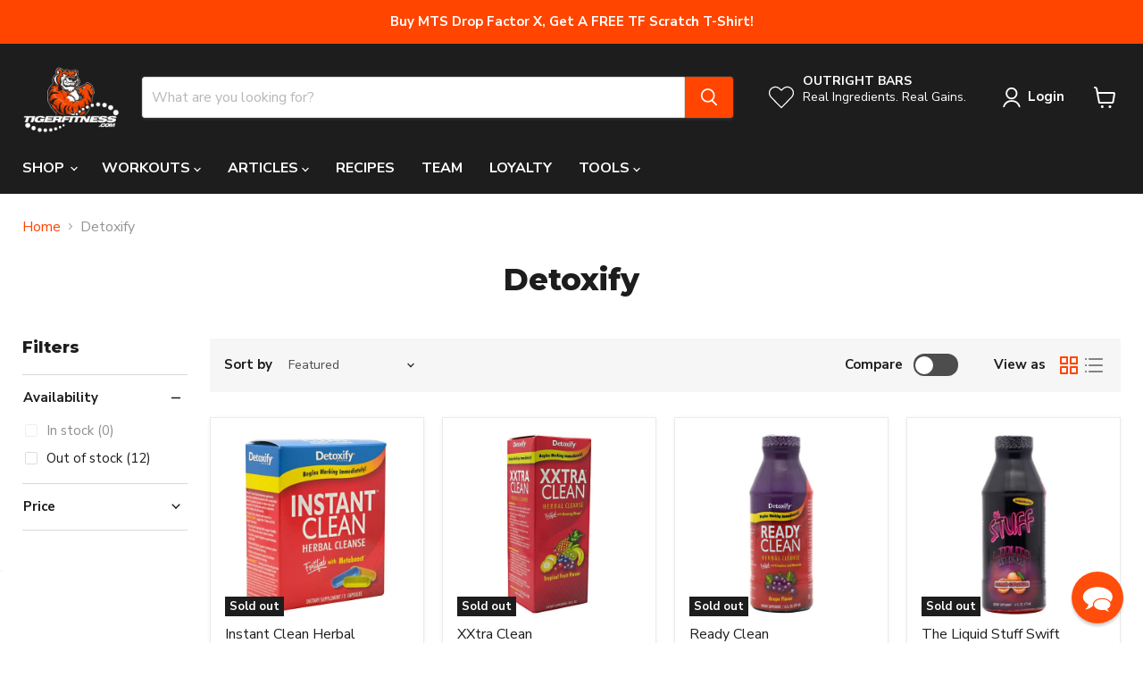

--- FILE ---
content_type: text/css
request_url: https://www.tigerfitness.com/cdn/shop/t/47/assets/akuna_s.css?v=108114791256800806431734325808
body_size: -79
content:
.collapsible-tab img{width:100%!important;height:auto}.collapsible-tab__text iframe{width:100%!important}.shogun-video-16x9 .fluid-width-video-wrapper{position:revert!important}.navmenu-meganav-wrapper .navmenu-item-text{font-size:16px!important}.navmenu-meganav--desktop .navmenu-meganav-standard__wrapper .navmenu-meganav-standard__items{grid-gap:1rem!important;grid-template-columns:repeat(2,1fr)!important}.servive-block-dark{background:#555}.servive-block{padding:20px 30px;text-align:center;margin-bottom:20px;border-radius:10px}.row{position:relative;width:100%}.col-6-sm{width:46%}.article--tags{font-style:normal;font-weight:700;margin-top:3.125rem;font-size:.875rem;color:#4d4d4d80}.row span{display:flex;align-items:center}.servive-block p,.servive-block h2{color:#fff}@media screen and (max-width:479px){.product__container--two-columns .product-form__action-wrapper{align-items:flex-end!important;flex-direction:row!important}.product-form--atc .quantity-selector{max-width:120px!important}.product-form--atc .product-form__action-wrapper{gap:.5rem!important}.quantity-selector__input{width:30%!important;min-width:50px}.quantity-selector__button{padding:.75rem!important}}@media screen and (max-width:719px){.shopify-policy__container{max-width:100%!important}.page-content{ax-width:100%!important}}
/*# sourceMappingURL=/cdn/shop/t/47/assets/akuna_s.css.map?v=108114791256800806431734325808 */


--- FILE ---
content_type: text/css
request_url: https://www.tigerfitness.com/cdn/shop/t/47/assets/akuna_p.css?v=76896601193509518981739328488
body_size: -6
content:
.custom_loyaltylion{padding:20px 60px;text-align:center;overflow-x:hidden}.custom_loyaltylion .lion-in-cart-rewards-widget__navigator{color:#fff!important;background-color:#ff4500!important;border-radius:0!important;right:0!important}.custom_loyaltylion .lion-action-button{background-color:#ff4500}.custom_loyaltylion .loyaltylion-redemption-widget__points{color:#ff4500;font-weight:700}.product-recently-viewed-card .productitem--info{min-height:140px}.product-recently-viewed-card .productitem--title{min-height:70px}.wrapper-registration,.product-section--container{margin-top:0!important}.product-section--container{padding:0!important}.shopify-policy__container{max-width:85%;text-align:justify}.shogun-table{display:flex!important;flex-direction:column;align-items:center;justify-content:center}.shg-rich-text p{text-align:center}.blue-stripe{padding-left:10px;padding-right:10px}.shogun-table-row,.shogun-table-wrapper,.shogun-table-column{border:none!important}.shogun-table-column{border-bottom:1px solid #3333334f!important}.shg-row .shg-c-lg-3{border:1px solid #3333334f}.shogun-table-row-container{white-space:normal}.site-page{margin-top:0!important}.page-content{margin-top:0!important;max-width:85%!important;text-align:justify}.blog--container .article--excerpt-readmore,.blog--container .pagination--item,.article--pagination-text,.article--pagination-chevron-left svg{color:#ff4500!important}.blog--container .pagination--active .pagination--item{color:#000!important}.article--content.rte a{color:#ff4500!important}.alignright{float:right}.ancalc .row .row{position:relative;width:100%;margin-left:0;margin-top:0;display:flex}.ancalc .col-4{width:30%}.ancalc .col-8{width:60%}.ancalc .bottomgap{margin-bottom:10px!important}.ancalc .topgap{margin-top:10px!important;margin-bottom:5px!important}#pA5B{width:95%}.ancalc .button{width:99%!important}.bottomgap .btn1{width:280px!important}#formc{padding:15px}.contact-form .page-content a{color:#ff4500!important}.custom_width{max-width:100%!important}.custom_width .lion-reward-item__links a{color:#ff4500!important;background-color:#000;padding:6px 11px;font-weight:600;margin-top:34px!important;transition:.5s}.custom_width .lion-reward-item__links a:hover{color:#fff!important;background-color:#ff4500}.custom_width .lion-reward-item__more-info-url{text-decoration:none}.custom_width .lion-reward-item__product-image{height:100%!important}.custom_width .lion-reward-item__title{padding-top:0!important}.custom_width .lion-reward-item__links{padding-bottom:15px}@media only screen and (max-width:768px){.shg-row .shg-c-lg-3{margin-bottom:10px}.ancalc{margin-bottom:20px!important}.needsclick form{padding:10px 20px!important}.ancalc .top{padding:0 1px!important}}@media only screen and (min-width:769px){.custom_loyaltylion .lion-in-cart-rewards-widget{position:relative}}
/*# sourceMappingURL=/cdn/shop/t/47/assets/akuna_p.css.map?v=76896601193509518981739328488 */


--- FILE ---
content_type: text/plain; charset=utf-8
request_url: https://d-ipv6.mmapiws.com/ant_squire
body_size: 155
content:
tigerfitness.com;019bf6ae-9d6f-739b-9fd3-fc9174d8b4ee:4d95ec69f025becbcff402a7c206a89cc8096cb5

--- FILE ---
content_type: application/javascript; charset=utf-8
request_url: https://searchanise-ef84.kxcdn.com/preload_data.3D9s9q0v7w.js
body_size: 12467
content:
window.Searchanise.preloadedSuggestions=['outright bar','blackstone labs','pump chasers','creatine monohydrate','whey protein','pre workouts','testosterone booster','protein powder','core nutritionals','machine greens','drop factor','fat burner','multi vitamins','ambrosia nektar','ambrosia collective','machine fuel','yohimbine hcl','gaf whey','mts insurgent','fish oil','immortal vitamin','steel supplements','machine whey','protein bars','shaker bottle','hi tech pharmaceuticals','mts vasky','outright bars','bcaa powder','peak physicor','sleep aid','l carnitine','cuts fts','beverly international','planta protein','mass gainer','whey isolate','creapure creatine','mts clash','free sample','mts ruckus','fat burners','mts nutrition','beta alanine','mts creatine','mts whey protein','test booster','mts tyrant','nitric oxide','merica labz','amino acids','vitamin d','mts barracuda','mental jewels','bang energy drinks','free samples','optimum nutrition','mts whey','thermogenic fat burner','weight loss','mts protein','meal replacement','joint support','whey protein isolate','estrogen blocker','outright protein bars 12 pack','core hard','collagen supplement','immortal vitamin pack','o15 nutrition','mr hyde pre workout','kaged muscle','mts naturalyte','machine lean','liver support','muscle building','ambrosia ritual','nutrient driver','clash preworkout','casein protein','weight gainer','carbohydrate powder','animal pak','intra workout','amino energy','per vitam','t shirt','vegan protein','eaa aminos','tiger fitness','l citrulline','glutamin powder','resistance bands','bang energy','intra pump','energy drink','electrolytes powder','full body workout','machine motion','vitamin c','non stim pre workout','mts stack','german creatine','bio gro','pro hormone','ashwagandha ksm-66','bucked up','tiger fitness apparel','post workout recovery','mts bcaa','lg sciences','l arginine','l glutamine','overtraining solution','mts swolly','versa gripps','nectar supplement','t shirts','mts greens','3d energy','ritual am','universal nutrition','pct cycle','mts fish oil','mts sniper','vegan protein powder','hyphy mud','no morbidity','nootropic supplements','machine carb 10','mts drop factor','machine uptake','primeval labs','big o','ump protein','energy drinks','mts preworkout','blackstone labs halo','axe and sledge','pre workout','alpha lion','dymatize iso','peanut butter','zma capsules','optimum nutrition whey','mens clothing','cycle support','mts yohimbine','methyl blue','digestive enzymes','black stone labs','quest bars','glucose disposal agent','core abc','ghost energy','shaker bottles','test boosters','pumpchasers gaf','hemp daily','mts sleep aid','plant protein','mts immortal','laxogenin products','high tech pharmaceuticals','caffeine capsules','creatine hcl','post workout','wrist wraps','alani nu','appetite suppressants','citrulline malate','anabolic steroids','mts fuel','dymatize iso-100','machine multi','shaker cup','collagen protein','insurgent mts','mts machine fuel','muscle tech','gat nitraflex','gorilla mind','full body workout 3 days','pro hormones','stim free pre-workout','ruckus and vasky','halo elite','mts isolate','mts dynamine','mts stacks','war juice','pump n grind','man sports','chosen one','mts machine whey','essential amino acids','steve shaw','water bottle','gym bag','zinc magnesium','olympus labs','mts machine greens','nektar strawberry','epic gains','4 day workout','total war','on gold standard whey protein','gaspari nutrition','cortisol blocker','black seed oil','fat loss','tongkat ali','hi tech','raw nutrition','nitric oxide boosters','l theanine','bsn syntha 6','mct oil','lifting belt','male sexual health','mts protein powder','core burn','lean out','gear support','ambrosia ritual-am','redcon1 mre','anti estrogen','apex male','cbd oil','barracuda stack','merica energy','growth hormone','beverly ump','marc lobliner','core test','recomp rx','core alpha','outright wafers','jekyll and hyde','macrolution mrp','mts peak physicor','xtend bcaas','chest workout','fit butter','nutra key','workout plan','go bhb','mts whey isolate','protein pancake mix','pump chasers 5lb gaf whey chocolate peanut butter','sparta nutrition','glycolog blackstone','life support','lifting straps','cookies and cream protein','hmb supplement','omega 3 fish','mys whey','water jug','hi-tech pharmaceuticals','scivation xtend','fiber supplement','prohormone stacks','mts multivitamin','probiotic mts','phosphatidic acid','mts creatine monohydrate','tribulus terrestris','like a pro','metha-quad extreme','drop factor diet book','hair skin & nails','non stim fat burner','animal cuts','pure blood','horny goat weed','granite supplements','back workout','cort eaze','milk thistle','pancake mix','mass building','pumpchasers gaf whey','gat sport','glutamine powder','machine whey premium whey protein powder','arimistane pct','mass for the ass','dust x','gift card','pro supps','ember ambrosia','glucosamine chondroitin','full body','dymatize iso 100','cyclone cup','keto diet','agmatine sulfate','bulking andro kit','d aspartic acid','ruckus pre-workout','quercetin with bromelain','red velvet','fts cuts','gold standard','tumeric curcumin','tyrant insurgent','mts multi','7 keto muscle lean','hard body stack','leg workout','natural testosterone booster','species nutrition','blender bottle','ryse supplements','anavar hi-tech','nutra bio','ambrosia planta','sniper preworkout','one bar','multi vitamin','knee sleeves','mts clash preworkout','protein snacks','acetyl l-carnitine','core fury','met rx','mts zma','c4 ultimate','hyphy mud 2.0','purus labs','brutal 4ce','mts electrolytes','chris jones','hgh product','peak o2','orange triad','shoulder workout','big 5 workout','muscle recovery','muscle pharm','ronnie coleman','carb powder','core bolic','per vitam regulator','muscle builder','post cycle therapy','red white and boom','protien powder','collagen peptides','protein isolate','ambrosia mental jewels','gut health','beet root','thyroid boost','transparent labs','organ support','mts creapure','push pull legs','arm workout','muscle milk','smelling salt','whey isolate protein','black magic','vasky unflavored','5 percent nutrient','core pump','magnesium l','mts apparel','pes science','core iso','trojan horse','isolate protein','vanilla protein','mts outright bar','mts nutrition whey','libido boost','5 day workout plan','multi vitamins for men','animal flex','dumbbell workouts','machine greens multi','ox bile','snack house','mental focus','deer antler velvet','mts joint support','quest protein','intra advantage','estrogen blockers','mts greens powder','3 day a week workout','german creatine monohydrate','abnormal by blackstone','core pro','pump and grind','sea moss','super greens','clash 3d','upper lower workout','push pull workout','weight belt','plant based protein','pre kaged','protein shakes','workout program','vega d3','big o bar','pct v','machine whey protein','mts shirt','turkesterone being','beverly international ump','now foods','1 testosterone hi tech','deca durabolin','pre work out','beef protein','joint health','nuethix thyro-boost','bio grow','core hard extreme','hydrolyzed whey','prohormone cycle','repp sports','serious mass','kre alkalyn','vitamin b12','lit pre workout','water loss','egg protein','strength program','meal prep','cell tech','pump chaser','deer antler','bro split','mts nutrient driver','shredded af','shirts for men','protein shake','rtd protein','woke af','immunity stack','1st form','meal plan','mr hyde','iso protein','power crunch','ksm-66 ashwagandha','gda max','dianabol hi-tech','pachamama coffee','beef liver','eradicate estrogen blockers','adrenal support','inspired nutraceuticals','slin trol','ghost supplements','mts fat burner','condemned labz','enhanced labs','6 day workout plan','core shred','ritual pm','wrist straps','all max','cut a rug','flavor gang','core flex','core mrp','niagen nad','nattokinase nattokinase','on cycle support','liquid vitamins','mts beta alanine','core fury x','lg science','hardening agent','liver health','built bar','gorilla mode','protein cookies','mts pre workout','ambrosia overtraining solution','mts machine lean','smelling salts','fit butters','rule 1 protein','ambrosia golden','blood flow','turmeric curcumin','quest chips','stim free','superstrol-7 stack','dust v2','pa7 supplement','keto protein','life support cycle support','beverly quadracarn','non stimulant pre workout','evolution nutrition','melatonin melatonin','swolly mts','heart health','clear protein','karbolyn fuel','arachidonic acid','lenny and larry\'s','magnesium glycinate','outright pancake','happy gutz','stoked bang','opti men','kali muscle','core nutritional','mike rashid','hydromax glycerol','mts vitamin','snackhouse puffs','male enhancement','mts sample','baracuda mts','1 androstene-3b-ol','brain focus','core zzz','blood pressure','immune support','tank tops','liquid l-carnitine','betaine anhydrous','rd nutrition regulator','kidney support','cutting stack','fat loss workout','america labz','estro cort','reign energy','caffeine free pre-workout','controlled labs','vitamin packs','fat loss stack','hydra charge','kinetic energy','mts immortal vitamin pack','all day you may','ab workout','machine sleep aid','lipo drex','nomorbidity are','beet root powder','machine green','creatine capsules','cluster dextrin','new arrivals','hypertrophy program','lit af','aqua shed','mts hoodie','ice shaker','head band','vitamin pack','morning ritual','sustanon 250 hi tech','black friday','bsn syntha 6 protein','lions mane','nattokinase supplements','probiotics adult','redcon1 total war','mre lite','single serving','lg sciences cutting','blackstone labs fat burner','coffee creamer','metabolic nutrition','mts test booster','alri humapro','reds and greens','c4 ripped','greens powder','pea protein','slin trol max 120ct','pump chasers cuts fts','liberty ballz','ecdysterone products','beginner workouts','peak x','sexual health','casein powder','l leucine','yohimbe hcl','nomorbidity appetite','creatine gummies','isatori biogro','myo stack','mts isolate protein','like a pro supplement','mts barracuda stack','dmaa pre workout','animal stak','kre-alkalyn efx','whey protein powder','pe science','mts machine motion','rd fitburn','acetyl l carnitine','dhea 100 mg','tee shirts','jack 3d','pumpkin pie','maca root','versa grip','core load','fat burner for women','bench press','birthday cake','strength training','womens multi vitamins','mts outright bars','size on','apple cider vinegar','appetite suppressant','mts mrp','mts carb 10','strawberry protein','slant board','super human','saw palmetto','alpha gpc','natural anabolic','run everything labs','exalt preworkout','gift cards','squat every day','workout routine','tiger fitness hat','expansion bubblegum','core greens','1-testosterone hi-tech','big 5 training','human growth hormone','gobhb—your premium','no xplode','face mask','protein chips','prostate health','thyroid support','fruity pebbles','workouts by steve shaw','push pull','winstrol hi tech','green tea extract','egg white protein','best 4 day workout','mts glutamine','testosterone boosters','power blue','ultra 40 beverly international','tumeric supplements','4 day split','gluten free','weight lifting belt','alpha brain','low carb','coq10 mts','bcaa energy','dmaa supplements','gh boosters','micronized creatine','men multivitamin','mts clothing','ehp labs','tiger dry','mts cla','sucked up','ingredient laxogenin','mts uptake','mass gainers','back and biceps','cbd supplement','pro hormones stack','oxyelite pro','cleanse for men','thermogenic pre-workout','powerbuilding workouts','vitamin k','chemix pre-workout','reward points','enhanced athlete','raze energy','lactose free protein','creatine pills','arms workout','beyond raw','bench press program','alkemi nct','low carb protein','3d energy drink','war ready','mts supplements','nitro tech','core sear','beast sports nutrition','im so alpha','eaa max','coffee protein','outright pancake mix','grass fed whey','ronnie coleman signature series','muscle sport','bpi sports','resistance bands workouts','dedicated nutrition','outright protein bars','unflavored protein','one protein bar','outright crisp','weight gain','cookies and cream','greens and reds','tyrant stack','3 day workout','mts epic gains','amino acid','patriot\'s whey','sarm stack','iron supplement','ryse protein','metabolism booster','weight loss stack','myostatin inhibitor','protein bar','pump products','rich piana','cut fts','vpx bang','1st phorm','green tea','core multi','ice cream sandwich','clear muscle','insane labs','optimum nutrition amino energy','epi andro','protein blend','sinister labs','mens multivitamins','mts vitamins','vitamin k2','mts whey single serving','steel shredded-af','mts meal replacement','dr jekyll','nut butter','gym bags','ryse preworkout','hpn nr','alpha lipoic acid','vitamin b complex','superdrol superdrol','mts nutrition fat burners','black stone','non stim','kraken pre-workout','upper lower','woke af pre workout','apex male 240 capsules','high stim pre','prework out','ursolic acid','build muscle','macronutrients calculate','mts motion','ghost protein','cellucor whey','core burn ultra','rd nutrition','muscle provider','peanut butter cookies and cream powder','lean protein','omega supreme','whey protien','broken arrow','expansion lemonade','gym accessories','beef jerky','cholesterol support','cotton candy','animal test','big hydro','workout gloves','built puff','home workouts','stars and pipes','laxogenin plant steroid','fit crunch','big 5 workout split','aromatase inhibitor','no booster','carb blockers','l g','muscle synergy','buck up','usp labs','pumpchasers gaf whey protein','mood enhancer','g fuel','cutting program','dextrose powder','vida ambrosia','merica labs','high performance nutrition','mts blueberry muffin whey','knee wraps','cyclic dextrin','nuethix estro-cort','drop factor x','sst-1 kit igf gh combo','anti inflammatory','xtend bcaa','one bars','dad bod shirt','arimistane estrogen blocker','mts joggers','military discount','mts wafer','cream of rice','core 5 at','e books','caffeine free bang','d-aspartic acid','efx sports','nr niagen','arms race nutrition','ice cream','leucine powder','mts probiotic','l arginine l citrulline','eaa bcaa','3 day split','mts bundle','grass fed whey protein powder','cortisol control','libido enhancer','mts advanced stack','macro counter','tmg trimethylglycine','fit burn','cinnamon protein','fat burning','nulla bars','hydration-promoting electrolytes','hgh pro','muscle mass','l theanine l-theanine','vitamin b','gold standard whey','ready to drink protein','rep goal system','l tyrosine','beast mode','vegan protein bars','high volume','morning would','mts lean','women’s pre workout','gda max nuethix','core nutrition','breath belt','ab mat','calcium magnesium','wicked cutz','nitric oxide booster','protein drinks','nu ethix','pump inducer','black seed','yeah buddy','black ox','turkestanica ecdysteroids','c3g cyanidin-3-glucoside','cognitive enhancer','ceragen nad','pro gainer','gear support blackstone','mts samples','5 day workout','vascularity supplement','sst-1 kit','pump enhancer','leg day','5 percent nutrition','true mass','dust extreme','mts t shirt','zinc magnesium b6','organic protein','track order','machine fuel bcaa','fat burner powder','red con 1','nitraflex preworkout','lean body','rukus preworkout','pill dispenser','mts l carnitine','headband junk','sweat shirt','mts shaker','mts iso','labrada nutrition','pump pre workout','outright breakfast bar','l citrulline/malate','pa 7 mtor','aps nutrition','premier protein','fuerte mct','mts machine','digestive enzyme','test boost','b complex','iso pure','carbohydrate powders','drop factor powder','blackstone labs halo elite','gat pre-workout','5lb whey protein','why protein','mct powder','mts shirts','neck gaiter','abs workout','c4 on the go','extend bcaa','labs chosen1','l-glutamine powder','mts mass gainer','burn ultra','fat burn','shaker cups','mint chocolate chip whey','hair growth','carb blocker','mts hats','weight gainers','liquid grip','l taurine','digestive enzyme supplement','mts hydranator','opti women','mts melatonin','mts yohimbine hcl','tank top','glucose disposal','quest bar','hemp daily™','carnivor mass','creatine powder','insane labz','duffel bag','best pre workout','cissus quadrangularis','performance fasting','bodybuilding workout','letro xt','out right bars','dark matter','thavage pre-workout','outright wafer','pea protein powder','the chosen 1','gifd labs','ephedra supplements','animal pump','adrenal care','core abcd','universal sterol complex','planta protein powder','bone broth','pre og','turkesterone 500mg','arson blackstone','glaxon greens','night owl','igf-1 hgh','men\'s t-shirts','mts amino acid','bang caffeine free','animal whey','1st step','carnivor beef','mass aminos','dynamik muscle','vitamin e','stimul8 pre-workout','chocolate peanut butter','marc lobliner 12 week','random shirt','mts bcaas','syntha 6 edge','ambrosia kinetic','lock and load','deadlift program','osta plex','fish oils','birthday cake protein powder','ambrosia protein','chromium picolinate','versa gripps professional','core protein','mre bars','workout split','bench press workouts','peach cobbler gaf whey','berberine for','push pull legs workout','real food','euphoric euphoria','patriots whey','high tech','5 day split','puré protein','dad bod','muscle meds','huge gainer','core vegan','men’s multivitamin','reign energy drink','mts whey red velvet','evaporate blackstone','hpn pa','metha quad','jacked pre workout','built bars','double tap','peanut butter fluff','sex drive','garcinia cambogia','sludge bowl','plant based','mts sleep','kara corey','desiccated liver','protein cookie','branch chain amino acids','bulking diet','now sports','hydro whey','my protein','tf clothing','on creatine','bhb keto','7-keto-dhea 7-keto dhea','fat loss workout plan','mystery shirt','blue ox','cookie dough','mts drop factor stack','peak atp','mass diet','stress supplements','brandon curry','game day','thin blue line','mts vitamin d','m stak','stim free fat burner','animal meal','plant protein powder','ready to drink','iron addicts','train like a machine program','ump ultimate muscle protein','bcaa capsules','steel supplement','whey iso','jump rope','epi cat','hyphy aminos','bicep workout','antler test','bang energy drink','tiger fitness shirt','lean whey','hydra shred','hydroxy elite','dairy free protein','fenugreek extract','gluten free protein','machine isolate','core post','prohormone stack','force factor','diuretic supplements','jet fuel','dark energy','hard af','mts expansion','dymatize whey','pro biotic','cera q','on whey','mint cookies and cream protein','sparta nutrition whey','muscle builders','squat program','pumpkin whey','muscle electrolytes','machine fuel 3-pack deal','green machine','mts ice cream sandwich protein','big o bars','fury x','joint care','mts vanilla machine whey','amped af','protein drink','hi tech pharma','gaf protein','lean muscle','organ shield','outbreak nutrition','bcaa eaa','3 ad supplement','bulking workouts','vital proteins','4 day workouts','arginine akg','diet plan','preworkout powder','highly branched cyclic dextrin','nad booster','macadamia nut oil','athletic xtreme','water pills','fat burner stack','legendary food','creatine pre workout','bogo deal','dumbbell workout','almond butter','eaas supplement','protein wafer','natty nutrition','peptide pro','far burner','egg whites','smores outright','olympic lifting for muscle','mts products','4 week shred workout','machine greens and reds','shorts for men\'s','fade out','chaos and pain','erectile dysfunction','david protein bars','mrs whey','cereal protein','core 5-at','mts free sample','mass tech','6 weeks strength program','creating monohydrate','mts carbs','hydration formula','epicat by blackstone','protein whey','mushroom complex','super pump','stimulant free','l-arginine and l-citrulline','gain mass','leg workouts','banana cream pie','powerlifting program','meal replacement powder','shredded workout plan','banana protein powder','mts why','tape measure','tigers blood','man sports iso-amino','muscle building stack','machine sleep','mts machine greens powder','instaminos capsules','isopure zero carb','bodyweight training','12 week hypertrophy','hemp oil','nla for her','over training solution','eca stack','mens vitamins','muscle gain','bucked up energy','sweat pants','mega pre','detox for men','ultimate shoulder workout','formula 19 blackstone labs','healthy snacks','random t-shirt','tiger tested','mts nutrition stacks','oh yeah','instaminos bcaa powder','barbell only workout','tiger blood','mts whet','rhodiola rosea','sports bra','am ritual','women workouts','b12 liquid','animal omega','ms whey','quest protein powder','core omega','dandelion root','pump formula','nobody cares work harder','cross body bag','core hmb','mts machine multi','massive iron','machine whey isolate','quest chip','alpha yohimbine','eurycoma longifolia','select protein','olympic lifting','iso whey','night time','bare performance','mass building workouts','colon cleanse','erase pro','kill it','amino acids bcaa','fruit cereal','nothing works unless you do','upper body workout','free shipping','mwendo joint & ligament repair','bsn true mass','pre gains','gaf whey peanut butter','machine lean and drop factor stack','black market','creatine gummy','cardio workouts','the big five program','on whey protein','1-androstene-3b-ol 17-one decanoate','creatine creapure','hype extreme','gag whey','mts aminos','old school','mts insurgent stack','breakfast bar','back and biceps work','pre jm','keto coffee','pink magic','1 androstene-3b-ol 17-one','muscle sandwich','sample pack','gaba gamma-aminobutyric','ape sh*t','per workout','guts n glory','mts stack weight loss','glutathione products','dmha pre workout','creapure creatine by mts nutrition','chest and back','rule one','1 up nutrition','o 15 nutrition','vo2 max','farm fed','ultimate nutrition','mts physicor','cla powder','growth hormone gh','bodyweight workouts','pill box','no explode','musclepharm combat powder','convict pre-workout','apple pie','cellucor super hd','core zone','berberine for diabetes','planta banana protein powder','crush it kids','protein drinks ready to drinks','berberine fat','l glutamine mts','mts l arginine','psyllium husk','alpha af','mass workout','fat burners for women','on amino energy','pb powder','axe & sledge','rice protein','machine motion joint medicine','elbow wrap','isolate whey','muscle hardening','ghost pre-workout','all max nutrition','protein shaker','peanut butter protein','arimiplex pct','o15 nutrition exalt','optimum nutrition creatine','vegan bcaa','creatine free pre workouts','lean machine','carnitine tartrate','flavored protein powders','mts mass','cyclone shaker','super sized','jay cutler','rivalus protein','lipo 6 intense','12 week trainer','get raw nutrition','ostrim beef','outright protein wafers','nac and milk thistle','mini band','project ad','meal prep bag','free samples mts','stimulant free pre workout','animal fury','performance joggers','outright bars chocolate chip peanut butter','hd muscle','amino x','anti cortisol','red yeast rice','mts bars','zma mts','power building','epi smash','blackstone labs stack','viperx blackstone','top 50 best sale','core balls','kids vitamin','6 day workout','full body workouts','mts fuel3pack','pure creatine','post cycle','gaf peach cobbler','nmn supplementation','funnel cup','protein peanut butter','mts protein samples','exogenous ketones','spartan nutrition','l-citrulline malate','on protein','core nutritionals abc','machine uptake stack','hiit workout','pre workout no caffeine','big noise','black raspberry chocolate','nolvadren xt','lifting belts','mts green','thyro boost','chocolate peanut butter protein','kaged muscle hydra charge','metabolism support supplement','mass gain','wrist band','lg sciences bulking andro kit','prima force','oh yeah protein bars','yohimbine bundle','blackstone labs euphoria','muscle milk protein powder','creatine hmb','mts thermogenic','pump supplement','mutli vitamin','ai sports','labrada lean body','pre work','creatine hydrochloride','sleep aids','o15 bars','beyond raw pre workout','anavar anavar','black magic supplements','pro zero','green powder','the curse','intra workout carbs','blackstone labs growth','strength training program','mts machine multivitamin','super mass gainer','insulin mimicking','micronized creatine monohydrate','ab workouts','core intra','womens apparel','bang pre workout','animal pack','andro kit','ct fletcher','rtd energy','hgh sex','protein powders','lunch box','mini bands','gummy bears','epicatechin muscle growth','igf-1 levels','intense 8 week bodybuilding','blackstone labs dust','gallon jug','rested af','dim maximum','zinc picolinate','protein brownie','mean greens','protein pancake','real carbs','omega 3 fish oil','core creatine','knee sleeve','volume training','waxy maize','muscle growth','vanilla protein powder','pre-work out','micellar casein','build your own muscle building program','mts d3','grass fed','protein sample','vegan outright bar','juiced aminos','machine shirt','daily vitamin','grunge hoodie','cinnamon roll protein powder','whey protien powder','get raw','marc lobliner hypertrophy','clean burn','gh factor','bpi bcaa','protein synthesis','jet mass','animal protein','big j','blender bottles','outright spread','mts pre','functional training workout','nutrient partitioning agent','pump product','weight lifting gloves','natural preworkout','on nutrition','bang stoked','protein snack','weight loss for women','big intensity','ai sports cycle support','tyrant mts','cell mass','core grow','nectar amino','core pwo','sexual performance','vitamin d3 5000 iu','pill organizer','prebiotics and probiotics','super foods','la fit','fair life','mts belt','bro split workout','fit crunch bars','e book','flora protect','oxyshred fat burner','lean mode','liver cleanse','glutamine select','bang cotton candy','mts test booster stack','sugar free','blood sugar','l carnitine 3000','mts multi greens','yoga pants','l-theanine 200mg','nuts n more','kinetic preworkout','imsoalpha pre work','burn ultra powder','back pack','d pol','per vitam regulation','broken arrow pre-workout','anesthetized pineapple sweet dreamz','7 keto dhea','beginner workout','fat loss factor','water pill','steel ada2bolic','blue star','women’s multivitamin','iso amino','clearance store','betaine nitrate','camo hoodie','total body workouts','bone health','drop factor book','plant based protein powder','ashwagandha benefits and side effects','l-carnitine cla','strawberry cheesecake','water bottles','brutal force','rx bars','beet powder','alpha male','cutting workout','hpn pro zero','fuel pump','pumped af','immune stack','quest hero','mts machine whey protein','endurance boosting','cutting andro kit','home workout','upper lower split','animal greens','allmax nutrition','big hydro protein','oxy elite pro','sterol complex','jym protein','pro complex','muscle egg','chris jones protein','clean gainer','preworkout pump','con cret','animal stack','tiger fitness protein','core nutritionals protein','tiger pre','outright peanut butter spread','red velvet cake','cod liver oil','drop hard stack','intra carb','grains of paradise','nitro tech whey','dark labs','mts backpack','weightlifting belt','soy protein','protien bars','liquid multivitamin & mineral','testosterone booster stack','wild thing','big j extreme fitness','golden super turmeric with hydrocurc','chosen 1 blackstone','test stack','ambrosia plant proteins ambrosia','carbo gain','vitamin d3','dvst8 otu','l-arginine capsules','taurine capsules','cell tech creatine','non dairy protein','mts funnel','alpha eaa','chocolate protein','ax creatine','night shred','beginners workout','protein pudding','creatine chews','work out plan','ginkgo biloba','mts sludge','tf lifestyle joggers','intra pump cuts fts','carbohydrate powder mts','magnesium potassium','n-acetyl cysteine','liquid chalk','horny goat','ump protein powder','size and muscle growth','muscle sport lean whey','mts headband','body type test','f bomb','junk headband','animal pm','supplement stacks','bulbine natalensis','folic acid','home gym','pre alpha','mrs whey protein','non stim pump','recovery factor','hydroxycut hardcore','3 day workout routine','blackstone labs pre-workout','caffeine free','diet pills','versa grips','mk gh','full body workout 3 days a weeks','protein samples','mts whey triple chocolate cake','non stimulant fat burner','memory and focus','protein water','my cookie dealer','arms race','super hero','waist belt','arimistane estrogen','bang energy drinks cotton candy','mts shaker bottle','cbum thavage','leggings women\'s','advanced stack','bcaa pills','dymatize casein','t5 testosterone optimization','green detox','long jack','conjugated linoleic acid','core protein powder','pb2 powdered','vitamin capsules','nectar supplement\'s','coconut oil','creatine monohydrate capsules','plants protein','vpx stoked','proven egg','gaf whey protein','vanilla whey','mts cookies and cream','humapro powder','super food','train like a machine','dymatize iso 100 whey protein powder isolate','bcaa mts','juiced up','mike rashid pre-workout','legal gear','vit d','steve shaw powerbuilding','b12 boost','creatine select','hair skin nails','tru niagen','protein mts','chest and biceps','mts creapure creatine','blueberry muffin','protein wafers','powerlifting routine','female over 21 fat loss stack','egg protein powder','t bomb','ember thermogenic','12 week muscle mass program','mens clothes','sidewalk kraka','mens t shirts','tiger piss','outright protein','daa max','outright bar vegan','dymatize creatine','biotin men','white chocolate','nac n-acetyl l-cysteine','slu pp','isolate whey protein','power lifting routine','beef sticks','blackstone labs pct','mts macrolution','velositol also','muscle force','protein powder mts','core bcaa','collagen peptides supplement','post workout recovery supplements','clash stack','wrist wrap','bhb salts','chocolate protein powder','bcca products','keto cereal','immunity stack plus','mens shirts','c4 pre workout','bum energy','oatmeal cream pie protein','recipes using protein','extend bcaa\'s','keto bar','pumpchasers pump n grind','pre workout stack','carnosyn beta-alanine','workout plans','gaf pineapple upside down','random shaker','mts joint','stim free pre workout','protein rtd','betaine hcl','drop 6 stack','per vitam acumin™ turmeric','protein pancakes','mts gear','after shock','carbo plus','glucosamine chondroitin msm','intermittent fasting','raspberry ketones','evogen carnigen','now foods multivitamins','clear whey','chocolate caramel outright bar','huge gainer full body','mts vasky clash stack','had whey','deer antler spray','leg press','machine militia','how to build your own program','pump grind','mts amino','eye health','mp combat','mass stack','peanut butter powder','concrete creatine','outright peanut butter','nuethix adrena','conditioning workouts','casein protein powder','niacin supplement','bang coffee','tactical bag','form xt','blackstone lab','core nutritionals stacks','bodybuilding program','core power','euphoric supplements','blackstone labs protein','pumpchasers bcaa','dragon pharma','core gut','dht blocker','first form','machine protein','peach cobbler','amino lean','coq10 cardiovascular','creative monohydrate','hydraulic v2','weight vest','crossfit program','liver tablets','7 muscle lean','mts pump','outright protein bars 12 pack variety','workout equipment','animal creatine','full metal jacket','variety pack','i’m so alpha','four days workout','cla carnitine','tart cherry','multi vitamins for women','granite essential amino acids','star wars','diuretic water loss','core burner','glucose disposal agent supplements','mts citrulline','bcaa powders','low carb protein cookies','pump fuel','fruit chew','liquid multivitamins','hemp fth','barracuda stacked','x factor','core creatine monohydrate','sweat sweat','ambrosia ember','high protein','vegan d3','body weight workouts','hyphy mud and','steel supplements shredded-af','belly fat','demo day','magnesium citrate','protein sample pack','quest protein bars','soluble fiber','over 40 workouts','tiger shirt','deodorizer balls','back workouts','ambrosia protein powder','morning stack','super enzymes','t booster','gummies vitamin','mts casein','dnpx fat burner','pump chasers protein','mts hat','blackstone labs stacks','gut defender','tigerfitness apparel','outright bar smores','stress reducer','elite vitamin pack','count your macros','moon pie','shoulders workouts','nutrakey creatine monohydrate','prostate support','mct oil powder','alpha amino','grape seed extract','mucuna pruriens','muscle building workout','potassium chloride','mts ruckus vasky','mts test','all natural isolate','ambrosia products','athletic greens','ritual ambrosia','follistatin supplement','ethitech nutrition','increase appetite','workout bands','platinum labs','salmon oil','andro cutting kit','n acetyl cysteine','vega sport','legs workouts','creatine mono','glycogen disposal agent','graham cracker protein','advanced molecular labs','fruity pebbles protein','resistance band','workout 5 day','protein spread','compound training','carb cycling','whey gold','mens multivitamin','l dopa','super human pre-workout','weight loss workout','lunch bag','liver rx','20 rep squat','mass maker','pre workouts mts','ostrich snack','core hard stack','mts nutrition clash','peptides for weight loss','kettlebells exercise','ada load','modern bcaa','no cow','mass builder','health stack','mass amino acids','ruckus preworkout','eat me','8 weeks strength program','red bull','whey mts','peanut butter whey','orange protein','mts whey stack','immune booster','kali muscle products','creatine powder creapure pure german creatine 80 servings','food scale','chocolate whey protein','essential amino','alpha joe','whey protein 5lbs','isolate whey protein powder','protein synthesis amplifier','nutrition driver','ambrosia mental jewels powder cherry limeade','gourmet greens','brain health','robert irvine','tru burn','pre workout for women','animal pak powder','all day you may bcaa\'s','arms workouts','caffeine pills','single serving protein','vitamin d3 & k','butterscotch outright bar','muscle hardener','phosphatidylserine memory','waffles and syrup','4 day full body workouts','egg white','joint supplements','strength supplements','hype reloaded','root beer','nicotinamide riboside','gat creatine','mts whey samples','grenade thermo detonator','core nutritionals hard','supersets program','mts black seed oil','core collagen','quest hero bars','barracuda mts','out right','rainbow unicorn','new shredded normal','dymatize elite','dynamine powered','anabolic grow','justine\'s cookies','6 day workouts','womens vitamins','vitamin c powder','tf sports shorts','chemix cortibloc','panda supps','shilajit extract','all natural protein','halodrol — gaspari nutrition','core peak x','mts outright','raze fat burner','pine bark','mts driver','gh max','b nox','fitness fiber','full as f**k','high rep workouts','mass protein','optimum nutrition gold standard whey','vitamin a','mts why protein','one of one','meal replacements','big 5 training program','natural whey','lactose free protein powder','first responders','mwendo works','hulk juice','vegan protein bar','champagne bang','calcium d glucarate','nomorbidity and','complete cookie','dymethazine 90ct','potassium magnesium','mts protein bar','dead game','lose weight','re kaged','bomber jacket','novedex xt','fish oul','raw protein','c4 energy drink','chocolate chip','super hd','core workouts','on serious mass','fanny pack','outright vegan','quest cookies','the grind','prime t','libido boosting','detox for women','anxiety reduce','functional training','tiger fitness app','lions mane mushroom','body fat caliper','kai greene','buy one get one','pes high volume','l-arginine blend','b vitamin','amazing grass','blackstone labs creatine','3 pack machine fuel','drop factor stack','core nutritionals burn','planta bar','core pre workout','up your mass','lean bulk','cognitive focus','core zap','machine t-shirt','men’s health','6 day split','clash vasky','efa gold','transparent labs pre workouts','core stack','clean protein','slintrolmax max','appetite suppressants women','outright breakfast','black labs','fit miss','tf shades','bodyweight workout','fatburner thermogenic','cuts fits','beef protein powder','core 4 workout','mesomorph workouts','zero carb','nektar complete human health','fish oil mts','xtend ripped','iso100 whey','outright bar cookies and cream','eat the bear','return policy','three day workout','gluten free whey protein powder','red white and boom energy','ambrosia pre workout','ginseng complex','sticker decal','mts intra-workout','stand strong','contest prep','noxygen liquid','gains candy','outright cookie dough','bowl of gainz','ghost energy drink'];